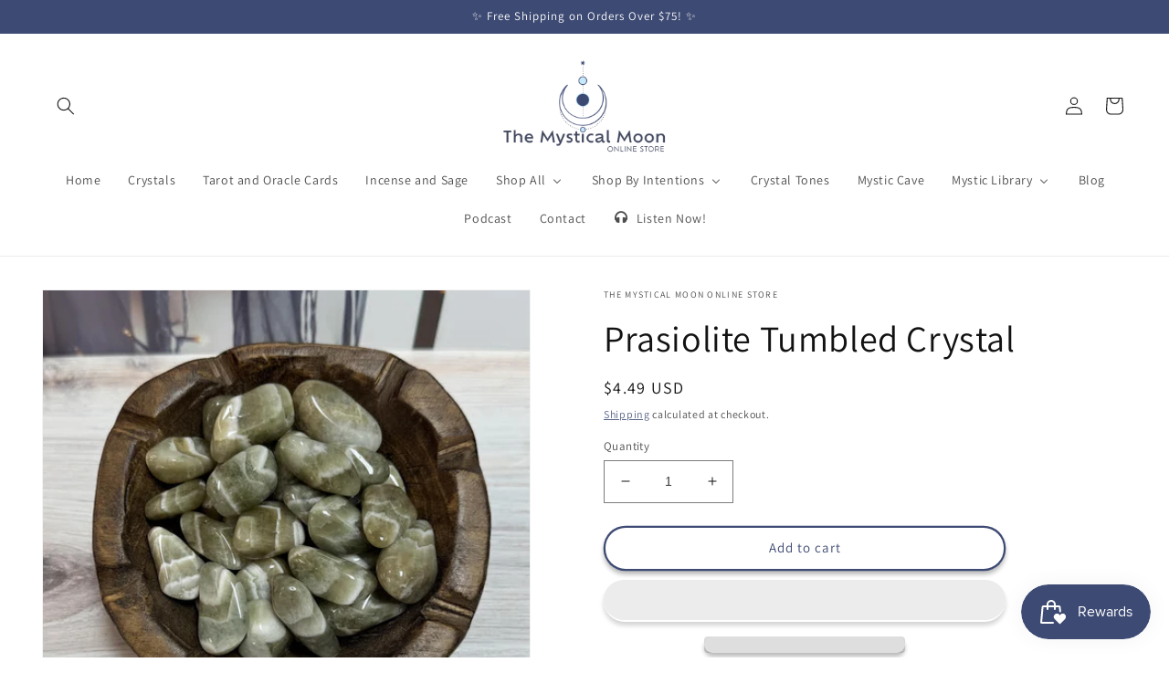

--- FILE ---
content_type: text/plain; charset=utf-8
request_url: https://sp-micro-proxy.b-cdn.net/micro?unique_id=d4d246-2.myshopify.com
body_size: 5087
content:
{"site":{"free_plan_limit_reached":false,"billing_status":"active","billing_active":true,"pricing_plan_required":false,"settings":{"proof_mobile_position":"Top","proof_desktop_position":"Bottom Left","proof_pop_size":"small","proof_start_delay_time":3,"proof_time_between":3,"proof_display_time":5,"proof_visible":true,"proof_cycle":true,"proof_mobile_enabled":true,"proof_desktop_enabled":true,"proof_tablet_enabled":true,"proof_locale":"en","proof_show_powered_by":false},"site_integrations":[{"id":"1692358","enabled":true,"integration":{"name":"Shopify Low Inventory","handle":"shopify_low_inventory","pro":true},"settings":{"proof_onclick_new_tab":null,"proof_exclude_pages":null,"proof_include_pages":[],"proof_display_pages_mode":"excluded","proof_minimum_activity_sessions":2,"proof_height":110,"proof_bottom":15,"proof_top":10,"proof_right":15,"proof_left":10,"proof_background_color":"#fff","proof_background_image_url":"","proof_font_color":"#333","proof_border_radius":8,"proof_padding_top":0,"proof_padding_bottom":0,"proof_padding_left":8,"proof_padding_right":16,"proof_icon_color":null,"proof_icon_background_color":null,"proof_hours_before_obscure":20,"proof_minimum_review_rating":5,"proof_highlights_color":"#F89815","proof_display_review":true,"proof_show_review_on_hover":false,"proof_summary_time_range":1440,"proof_summary_minimum_count":10,"proof_show_media":true,"proof_show_message":true,"proof_media_url":null,"proof_media_position":"top","proof_nudge_click_url":null,"proof_icon_url":null,"proof_icon_mode":null,"proof_icon_enabled":false},"template":{"id":"210","body":{"top":"Running Out - Buy Now!The {{product_title}} is selling quickly.","middle":"Only {{current_inventory_value}} left in stock - don't miss out!"},"raw_body":"<top>Running Out - Buy Now!The {{product_title}} is selling quickly.</top><middle>Only {{current_inventory_value}} left in stock - don't miss out!</middle>","locale":"en"}},{"id":"1420215","enabled":true,"integration":{"name":"Shopify Abandoned Cart","handle":"shopify_abandoned_cart","pro":true},"settings":{"proof_onclick_new_tab":null,"proof_exclude_pages":["cart"],"proof_include_pages":[],"proof_display_pages_mode":"excluded","proof_minimum_activity_sessions":2,"proof_height":110,"proof_bottom":15,"proof_top":10,"proof_right":15,"proof_left":10,"proof_background_color":"#fff","proof_background_image_url":"","proof_font_color":"#333","proof_border_radius":8,"proof_padding_top":0,"proof_padding_bottom":0,"proof_padding_left":8,"proof_padding_right":16,"proof_icon_color":null,"proof_icon_background_color":null,"proof_hours_before_obscure":20,"proof_minimum_review_rating":5,"proof_highlights_color":"#F89815","proof_display_review":true,"proof_show_review_on_hover":false,"proof_summary_time_range":1440,"proof_summary_minimum_count":10,"proof_show_media":true,"proof_show_message":true,"proof_media_url":null,"proof_media_position":"top","proof_nudge_click_url":null,"proof_icon_url":null,"proof_icon_mode":null,"proof_icon_enabled":false},"template":{"id":"184","body":{"top":"You left something in your cart!","middle":"Visit cart to complete your purchase."},"raw_body":"<top>You left something in your cart!</top><middle>Visit cart to complete your purchase.</middle>","locale":"en"}},{"id":"1175188","enabled":true,"integration":{"name":"Live Visitors","handle":"live_visitors","pro":true},"settings":{"proof_onclick_new_tab":null,"proof_exclude_pages":null,"proof_include_pages":[],"proof_display_pages_mode":"excluded","proof_minimum_activity_sessions":2,"proof_height":110,"proof_bottom":15,"proof_top":10,"proof_right":15,"proof_left":10,"proof_background_color":"#fff","proof_background_image_url":"","proof_font_color":"#333","proof_border_radius":8,"proof_padding_top":0,"proof_padding_bottom":0,"proof_padding_left":8,"proof_padding_right":16,"proof_icon_color":null,"proof_icon_background_color":null,"proof_hours_before_obscure":20,"proof_minimum_review_rating":5,"proof_highlights_color":"#F89815","proof_display_review":true,"proof_show_review_on_hover":false,"proof_summary_time_range":1440,"proof_summary_minimum_count":10,"proof_show_media":true,"proof_show_message":true,"proof_media_url":null,"proof_media_position":"top","proof_nudge_click_url":null,"proof_icon_url":null,"proof_icon_mode":null,"proof_icon_enabled":false},"template":{"id":"69","body":{"top":"{{live_visitors}} People","middle":"Are viewing this page right now"},"raw_body":"<top>{{live_visitors}} People</top><middle>Are viewing this page right now</middle>","locale":"en"}},{"id":"1175187","enabled":true,"integration":{"name":"Recent Visitors","handle":"recent_visitors","pro":true},"settings":{"proof_onclick_new_tab":null,"proof_exclude_pages":null,"proof_include_pages":[],"proof_display_pages_mode":"excluded","proof_minimum_activity_sessions":2,"proof_height":110,"proof_bottom":15,"proof_top":10,"proof_right":15,"proof_left":10,"proof_background_color":"#fff","proof_background_image_url":"","proof_font_color":"#333","proof_border_radius":8,"proof_padding_top":0,"proof_padding_bottom":0,"proof_padding_left":8,"proof_padding_right":16,"proof_icon_color":null,"proof_icon_background_color":null,"proof_hours_before_obscure":20,"proof_minimum_review_rating":5,"proof_highlights_color":"#F89815","proof_display_review":true,"proof_show_review_on_hover":false,"proof_summary_time_range":1440,"proof_summary_minimum_count":10,"proof_show_media":true,"proof_show_message":true,"proof_media_url":null,"proof_media_position":"top","proof_nudge_click_url":null,"proof_icon_url":null,"proof_icon_mode":null,"proof_icon_enabled":false},"template":{"id":"68","body":{"top":"{{recent_visitors}} People","middle":"Have visited this website today"},"raw_body":"<top>{{recent_visitors}} People</top><middle>Have visited this website today</middle>","locale":"en"}},{"id":"1175185","enabled":true,"integration":{"name":"Shopify Order Summary","handle":"shopify_order_summary","pro":true},"settings":{"proof_onclick_new_tab":null,"proof_exclude_pages":null,"proof_include_pages":[],"proof_display_pages_mode":"excluded","proof_minimum_activity_sessions":2,"proof_height":110,"proof_bottom":15,"proof_top":10,"proof_right":15,"proof_left":10,"proof_background_color":"#fff","proof_background_image_url":"","proof_font_color":"#333","proof_border_radius":8,"proof_padding_top":0,"proof_padding_bottom":0,"proof_padding_left":8,"proof_padding_right":16,"proof_icon_color":null,"proof_icon_background_color":null,"proof_hours_before_obscure":20,"proof_minimum_review_rating":5,"proof_highlights_color":"#F89815","proof_display_review":true,"proof_show_review_on_hover":false,"proof_summary_time_range":1440,"proof_summary_minimum_count":10,"proof_show_media":true,"proof_show_message":true,"proof_media_url":null,"proof_media_position":"top","proof_nudge_click_url":null,"proof_icon_url":null,"proof_icon_mode":null,"proof_icon_enabled":false},"template":{"id":"120","body":{"top":"{{visitor_count}} visitors placed {{order_count}} orders in the last {{time_range}}","middle":""},"raw_body":"<top>{{visitor_count}} visitors placed {{order_count}} orders in the last {{time_range}}</top><middle></middle>","locale":"en"}},{"id":"1175184","enabled":true,"integration":{"name":"Shopify Cart Summary","handle":"shopify_cart_summary","pro":true},"settings":{"proof_onclick_new_tab":null,"proof_exclude_pages":null,"proof_include_pages":[],"proof_display_pages_mode":"excluded","proof_minimum_activity_sessions":2,"proof_height":110,"proof_bottom":15,"proof_top":10,"proof_right":15,"proof_left":10,"proof_background_color":"#fff","proof_background_image_url":"","proof_font_color":"#333","proof_border_radius":8,"proof_padding_top":0,"proof_padding_bottom":0,"proof_padding_left":8,"proof_padding_right":16,"proof_icon_color":null,"proof_icon_background_color":null,"proof_hours_before_obscure":20,"proof_minimum_review_rating":5,"proof_highlights_color":"#F89815","proof_display_review":true,"proof_show_review_on_hover":false,"proof_summary_time_range":1440,"proof_summary_minimum_count":10,"proof_show_media":true,"proof_show_message":true,"proof_media_url":null,"proof_media_position":"top","proof_nudge_click_url":null,"proof_icon_url":null,"proof_icon_mode":null,"proof_icon_enabled":false},"template":{"id":"119","body":{"top":"{{visitor_count}} visitors added {{add_to_cart_count}} items to their cart in the last {{time_range}}","middle":""},"raw_body":"<top>{{visitor_count}} visitors added {{add_to_cart_count}} items to their cart in the last {{time_range}}</top><middle></middle>","locale":"en"}},{"id":"1175183","enabled":true,"integration":{"name":"Shopify Reviews","handle":"shopify_review","pro":true},"settings":{"proof_onclick_new_tab":null,"proof_exclude_pages":null,"proof_include_pages":[],"proof_display_pages_mode":"excluded","proof_minimum_activity_sessions":2,"proof_height":110,"proof_bottom":15,"proof_top":10,"proof_right":15,"proof_left":10,"proof_background_color":"#fff","proof_background_image_url":"","proof_font_color":"#333","proof_border_radius":8,"proof_padding_top":0,"proof_padding_bottom":0,"proof_padding_left":8,"proof_padding_right":16,"proof_icon_color":null,"proof_icon_background_color":null,"proof_hours_before_obscure":20,"proof_minimum_review_rating":5,"proof_highlights_color":"#F89815","proof_display_review":true,"proof_show_review_on_hover":false,"proof_summary_time_range":1440,"proof_summary_minimum_count":10,"proof_show_media":true,"proof_show_message":true,"proof_media_url":null,"proof_media_position":"top","proof_nudge_click_url":null,"proof_icon_url":null,"proof_icon_mode":null,"proof_icon_enabled":false},"template":{"id":"102","body":{"top":"{{first_name}} in {{city}}, {{province}} {{country}}","middle":"Reviewed {{product_title}} with {{rating}}"},"raw_body":"<top>{{first_name}} in {{city}}, {{province}} {{country}}</top><middle>Reviewed {{product_title}} with {{rating}}</middle>","locale":"en"}},{"id":"1175182","enabled":true,"integration":{"name":"Shopify Purchase","handle":"shopify_api_purchase","pro":false},"settings":{"proof_onclick_new_tab":null,"proof_exclude_pages":null,"proof_include_pages":[],"proof_display_pages_mode":"excluded","proof_minimum_activity_sessions":2,"proof_height":110,"proof_bottom":15,"proof_top":10,"proof_right":15,"proof_left":10,"proof_background_color":"#fff","proof_background_image_url":"","proof_font_color":"#333","proof_border_radius":8,"proof_padding_top":0,"proof_padding_bottom":0,"proof_padding_left":8,"proof_padding_right":16,"proof_icon_color":null,"proof_icon_background_color":null,"proof_hours_before_obscure":20,"proof_minimum_review_rating":5,"proof_highlights_color":"#F89815","proof_display_review":true,"proof_show_review_on_hover":false,"proof_summary_time_range":1440,"proof_summary_minimum_count":10,"proof_show_media":true,"proof_show_message":true,"proof_media_url":null,"proof_media_position":"top","proof_nudge_click_url":null,"proof_icon_url":null,"proof_icon_mode":null,"proof_icon_enabled":false},"template":{"id":"4","body":{"top":"{{first_name}} in {{city}}, {{province}} {{country}}","middle":"Purchased {{product_title}}"},"raw_body":"<top>{{first_name}} in {{city}}, {{province}} {{country}}</top><middle>Purchased {{product_title}}</middle>","locale":"en"}},{"id":"1175181","enabled":true,"integration":{"name":"Shopify Add To Cart","handle":"shopify_storefront_add_to_cart","pro":false},"settings":{"proof_onclick_new_tab":null,"proof_exclude_pages":null,"proof_include_pages":[],"proof_display_pages_mode":"excluded","proof_minimum_activity_sessions":2,"proof_height":110,"proof_bottom":15,"proof_top":10,"proof_right":15,"proof_left":10,"proof_background_color":"#fff","proof_background_image_url":"","proof_font_color":"#333","proof_border_radius":8,"proof_padding_top":0,"proof_padding_bottom":0,"proof_padding_left":8,"proof_padding_right":16,"proof_icon_color":null,"proof_icon_background_color":null,"proof_hours_before_obscure":20,"proof_minimum_review_rating":5,"proof_highlights_color":"#F89815","proof_display_review":true,"proof_show_review_on_hover":false,"proof_summary_time_range":1440,"proof_summary_minimum_count":10,"proof_show_media":true,"proof_show_message":true,"proof_media_url":null,"proof_media_position":"top","proof_nudge_click_url":null,"proof_icon_url":null,"proof_icon_mode":null,"proof_icon_enabled":false},"template":{"id":"36","body":{"top":"{{first_name}} in {{city}}, {{province}} {{country}}","middle":"Added to Cart {{product_title}}"},"raw_body":"<top>{{first_name}} in {{city}}, {{province}} {{country}}</top><middle>Added to Cart {{product_title}}</middle>","locale":"en"}}],"events":[{"id":"244439157","created_at":"2026-01-24T02:06:26.383Z","variables":{"first_name":"Someone","city":"Indianapolis","province":"Indiana","province_code":"IN","country":"United States","country_code":"US","product_title":"Swift-Lite Charcoal Rounds - 1 Pack of 10 Discs"},"click_url":"https://themysticalmoonstore.com/products/three-kings-charcoal-rounds-1-pack-of-10-discs","image_url":"https://cdn.shopify.com/s/files/1/0685/7552/7233/files/swift-lite-charcoal-rounds-1-pack-of-10-discs-4447213.jpg?v=1759405633","product":{"id":"60091753","product_id":"9439537561921","title":"Swift-Lite Charcoal Rounds - 1 Pack of 10 Discs","created_at":"2024-05-15T18:48:10.000Z","updated_at":"2026-01-13T19:40:30.544Z","published_at":"2024-10-07T19:05:20.000Z"},"site_integration":{"id":"1175181","enabled":true,"integration":{"name":"Shopify Add To Cart","handle":"shopify_storefront_add_to_cart","pro":false},"template":{"id":"36","body":{"top":"{{first_name}} in {{city}}, {{province}} {{country}}","middle":"Added to Cart {{product_title}}"},"raw_body":"<top>{{first_name}} in {{city}}, {{province}} {{country}}</top><middle>Added to Cart {{product_title}}</middle>","locale":"en"}}},{"id":"244422057","created_at":"2026-01-23T18:04:51.527Z","variables":{"first_name":"Someone","city":"Shreveport","province":"Louisiana","province_code":"LA","country":"United States","country_code":"US","product_title":"Sage Spray For Smudging"},"click_url":"https://themysticalmoonstore.com/products/sage-spray-for-smudging","image_url":"https://cdn.shopify.com/s/files/1/0685/7552/7233/files/sage-spray-for-smudging-7768416.jpg?v=1759406804","product":{"id":"54880713","product_id":"8062402953537","title":"Sage Spray For Smudging","created_at":"2022-12-22T18:07:12.000Z","updated_at":"2026-01-21T18:57:48.290Z","published_at":"2025-03-04T11:40:14.000Z"},"site_integration":{"id":"1175181","enabled":true,"integration":{"name":"Shopify Add To Cart","handle":"shopify_storefront_add_to_cart","pro":false},"template":{"id":"36","body":{"top":"{{first_name}} in {{city}}, {{province}} {{country}}","middle":"Added to Cart {{product_title}}"},"raw_body":"<top>{{first_name}} in {{city}}, {{province}} {{country}}</top><middle>Added to Cart {{product_title}}</middle>","locale":"en"}}},{"id":"244395616","created_at":"2026-01-23T15:51:14.000Z","variables":{"first_name":"Someone","city":"Reston","province":"Virginia","province_code":"VA","country":"United States","country_code":"US","product_title":"Money Herbal Intention Candles"},"click_url":"https://themysticalmoonstore.com/products/money-herbal-intention-candles","image_url":"https://cdn.shopify.com/s/files/1/0685/7552/7233/files/money-herbal-intention-candles-6542974.jpg?v=1768130840","product":{"id":"65423822","product_id":"10104827117889","title":"Money Herbal Intention Candles","created_at":"2025-12-29T13:00:03.701Z","updated_at":"2026-01-23T21:28:38.647Z","published_at":"2026-01-09T22:51:37.000Z"},"site_integration":{"id":"1175182","enabled":true,"integration":{"name":"Shopify Purchase","handle":"shopify_api_purchase","pro":false},"template":{"id":"4","body":{"top":"{{first_name}} in {{city}}, {{province}} {{country}}","middle":"Purchased {{product_title}}"},"raw_body":"<top>{{first_name}} in {{city}}, {{province}} {{country}}</top><middle>Purchased {{product_title}}</middle>","locale":"en"}}},{"id":"244395566","created_at":"2026-01-23T15:49:38.679Z","variables":{"first_name":"Someone","city":"Baltimore","province":"Maryland","province_code":"MD","country":"United States","country_code":"US","product_title":"Home Cleanse and Blessing Ritual Kit"},"click_url":"https://themysticalmoonstore.com/products/home-cleanse-and-blessing-ritual-kit","image_url":"https://cdn.shopify.com/s/files/1/0685/7552/7233/files/home-cleanse-and-blessing-ritual-kit-4017961.jpg?v=1768130843","product":{"id":"65423820","product_id":"10104827052353","title":"Home Cleanse and Blessing Ritual Kit","created_at":"2025-12-29T12:59:59.164Z","updated_at":"2026-01-23T15:51:21.712Z","published_at":"2026-01-09T23:01:57.000Z"},"site_integration":{"id":"1175181","enabled":true,"integration":{"name":"Shopify Add To Cart","handle":"shopify_storefront_add_to_cart","pro":false},"template":{"id":"36","body":{"top":"{{first_name}} in {{city}}, {{province}} {{country}}","middle":"Added to Cart {{product_title}}"},"raw_body":"<top>{{first_name}} in {{city}}, {{province}} {{country}}</top><middle>Added to Cart {{product_title}}</middle>","locale":"en"}}},{"id":"244345432","created_at":"2026-01-23T12:38:09.000Z","variables":{"first_name":"Someone","city":"KENNESAW","province":"Georgia","province_code":"GA","country":"United States","country_code":"US","product_title":"Moldavite Oil – Sacred Blend for Meditation & Energy Work"},"click_url":"https://themysticalmoonstore.com/products/moldavite-oil-sacred-blend-for-meditation-energy-work","image_url":"https://cdn.shopify.com/s/files/1/0685/7552/7233/files/moldavite-oil-sacred-blend-for-meditation-energy-work-1281635.jpg?v=1759869015","product":{"id":"64707591","product_id":"10029410091329","title":"Moldavite Oil – Sacred Blend for Meditation & Energy Work","created_at":"2025-10-07T11:37:30.448Z","updated_at":"2026-01-23T12:38:14.743Z","published_at":"2025-10-07T15:19:39.000Z"},"site_integration":{"id":"1175182","enabled":true,"integration":{"name":"Shopify Purchase","handle":"shopify_api_purchase","pro":false},"template":{"id":"4","body":{"top":"{{first_name}} in {{city}}, {{province}} {{country}}","middle":"Purchased {{product_title}}"},"raw_body":"<top>{{first_name}} in {{city}}, {{province}} {{country}}</top><middle>Purchased {{product_title}}</middle>","locale":"en"}}},{"id":"244344775","created_at":"2026-01-23T12:16:24.172Z","variables":{"first_name":"Someone","city":"Memphis","province":"Tennessee","province_code":"TN","country":"United States","country_code":"US","product_title":"Shaman Natural Resin Incense"},"click_url":"https://themysticalmoonstore.com/products/shaman-natural-resin-incense","image_url":"https://cdn.shopify.com/s/files/1/0685/7552/7233/products/shaman-natural-resin-incense-7855230.jpg?v=1759406521","product":{"id":"54880684","product_id":"8062413439297","title":"Shaman Natural Resin Incense","created_at":"2022-12-22T18:16:05.000Z","updated_at":"2026-01-23T12:38:14.219Z","published_at":"2024-04-15T19:20:14.000Z"},"site_integration":{"id":"1175181","enabled":true,"integration":{"name":"Shopify Add To Cart","handle":"shopify_storefront_add_to_cart","pro":false},"template":{"id":"36","body":{"top":"{{first_name}} in {{city}}, {{province}} {{country}}","middle":"Added to Cart {{product_title}}"},"raw_body":"<top>{{first_name}} in {{city}}, {{province}} {{country}}</top><middle>Added to Cart {{product_title}}</middle>","locale":"en"}}},{"id":"244329956","created_at":null,"variables":{"first_name":"Someone","city":"Allegan","province":"Michigan","province_code":"MI","country":"United States","country_code":"US","product_title":"Twin Flame Ascension™ Cards by Dr. Harmony and Tatiana Hassan"},"click_url":"https://themysticalmoonstore.com/products/twin-flame-ascension-cards-by-dr-harmony-and-tatiana-hassan","image_url":"https://cdn.shopify.com/s/files/1/0685/7552/7233/products/twin-flame-ascension-cards-by-dr-harmony-and-tatiana-hassan-3937803.jpg?v=1759406042","product":{"id":"54880818","product_id":"8062431166785","title":"Twin Flame Ascension™ Cards by Dr. Harmony and Tatiana Hassan","created_at":"2022-12-22T18:30:29.000Z","updated_at":"2025-12-28T16:46:33.891Z","published_at":"2024-09-11T17:27:29.000Z"},"site_integration":{"id":"1175181","enabled":true,"integration":{"name":"Shopify Add To Cart","handle":"shopify_storefront_add_to_cart","pro":false},"template":{"id":"36","body":{"top":"{{first_name}} in {{city}}, {{province}} {{country}}","middle":"Added to Cart {{product_title}}"},"raw_body":"<top>{{first_name}} in {{city}}, {{province}} {{country}}</top><middle>Added to Cart {{product_title}}</middle>","locale":"en"}}},{"id":"244322780","created_at":null,"variables":{"first_name":"Someone","city":"Mountain View","province":"California","province_code":"CA","country":"United States","country_code":"US","product_title":"doTERRA Citrus Bloom Essential Oil 15ML"},"click_url":"https://themysticalmoonstore.com/products/doterra-citrus-bloom-essential-oil-15ml","image_url":"https://cdn.shopify.com/s/files/1/0685/7552/7233/files/doterra-citrus-bloom-essential-oil-15ml-1701644.png?v=1759405545","product":{"id":"60781150","product_id":"9654889677121","title":"doTERRA Citrus Bloom Essential Oil 15ML","created_at":"2024-07-29T17:12:45.000Z","updated_at":"2026-01-19T19:20:39.541Z","published_at":"2024-08-27T14:10:55.000Z"},"site_integration":{"id":"1175181","enabled":true,"integration":{"name":"Shopify Add To Cart","handle":"shopify_storefront_add_to_cart","pro":false},"template":{"id":"36","body":{"top":"{{first_name}} in {{city}}, {{province}} {{country}}","middle":"Added to Cart {{product_title}}"},"raw_body":"<top>{{first_name}} in {{city}}, {{province}} {{country}}</top><middle>Added to Cart {{product_title}}</middle>","locale":"en"}}},{"id":"244322765","created_at":null,"variables":{"first_name":"Someone","city":"Mountain View","province":"California","province_code":"CA","country":"United States","country_code":"US","product_title":"doTERRA Frankincense Essential Oil 15ML"},"click_url":"https://themysticalmoonstore.com/products/doterra-frankincense-essential-oil-15ml","image_url":"https://cdn.shopify.com/s/files/1/0685/7552/7233/files/doterra-frankincense-essential-oil-15ml-4994555.png?v=1759405793","product":{"id":"59859600","product_id":"9288388542785","title":"doTERRA Frankincense Essential Oil 15ML","created_at":"2024-04-12T18:21:09.000Z","updated_at":"2026-01-21T15:32:49.077Z","published_at":"2024-04-12T18:25:46.000Z"},"site_integration":{"id":"1175181","enabled":true,"integration":{"name":"Shopify Add To Cart","handle":"shopify_storefront_add_to_cart","pro":false},"template":{"id":"36","body":{"top":"{{first_name}} in {{city}}, {{province}} {{country}}","middle":"Added to Cart {{product_title}}"},"raw_body":"<top>{{first_name}} in {{city}}, {{province}} {{country}}</top><middle>Added to Cart {{product_title}}</middle>","locale":"en"}}},{"id":"244318976","created_at":null,"variables":{"first_name":"Someone","city":"Cape Coral","province":"Florida","province_code":"FL","country":"United States","country_code":"US","product_title":"Hemimorphite Healing Tower - 18"},"click_url":"https://themysticalmoonstore.com/products/hemimorphite-healing-tower","image_url":"https://cdn.shopify.com/s/files/1/0685/7552/7233/files/hemimorphite-tower-4456093.jpg?v=1759405197","product":{"id":"63326976","product_id":"9919611273537","title":"Hemimorphite Healing Tower - 18","created_at":"2025-04-23T16:39:24.167Z","updated_at":"2026-01-19T19:19:59.447Z","published_at":"2025-04-30T11:03:33.000Z"},"site_integration":{"id":"1175181","enabled":true,"integration":{"name":"Shopify Add To Cart","handle":"shopify_storefront_add_to_cart","pro":false},"template":{"id":"36","body":{"top":"{{first_name}} in {{city}}, {{province}} {{country}}","middle":"Added to Cart {{product_title}}"},"raw_body":"<top>{{first_name}} in {{city}}, {{province}} {{country}}</top><middle>Added to Cart {{product_title}}</middle>","locale":"en"}}},{"id":"244310385","created_at":null,"variables":{"first_name":"Someone","city":"SAINT AUGUSTINE","province":"Florida","province_code":"FL","country":"United States","country_code":"US","product_title":"White Sage and Palo Santo Native Soul Incense Sticks 15 gram"},"click_url":"https://themysticalmoonstore.com/products/white-sage-and-palo-santo-native-soul-incense-sticks-15-gram-1","image_url":"https://cdn.shopify.com/s/files/1/0685/7552/7233/files/white-sage-and-palo-santo-native-soul-incense-sticks-15-gram-5664741.png?v=1759405631","product":{"id":"60206399","product_id":"9487703638337","title":"White Sage and Palo Santo Native Soul Incense Sticks 15 gram","created_at":"2024-05-25T19:07:57.000Z","updated_at":"2026-01-22T17:41:56.782Z","published_at":"2024-11-08T20:44:34.000Z"},"site_integration":{"id":"1175182","enabled":true,"integration":{"name":"Shopify Purchase","handle":"shopify_api_purchase","pro":false},"template":{"id":"4","body":{"top":"{{first_name}} in {{city}}, {{province}} {{country}}","middle":"Purchased {{product_title}}"},"raw_body":"<top>{{first_name}} in {{city}}, {{province}} {{country}}</top><middle>Purchased {{product_title}}</middle>","locale":"en"}}},{"id":"244310168","created_at":null,"variables":{"first_name":"Someone","city":"Jacksonville","province":"Florida","province_code":"FL","country":"United States","country_code":"US","product_title":"White Sage and Palo Santo Native Soul Incense Sticks 15 gram"},"click_url":"https://themysticalmoonstore.com/products/white-sage-and-palo-santo-native-soul-incense-sticks-15-gram-1","image_url":"https://cdn.shopify.com/s/files/1/0685/7552/7233/files/white-sage-and-palo-santo-native-soul-incense-sticks-15-gram-5664741.png?v=1759405631","product":{"id":"60206399","product_id":"9487703638337","title":"White Sage and Palo Santo Native Soul Incense Sticks 15 gram","created_at":"2024-05-25T19:07:57.000Z","updated_at":"2026-01-22T17:41:56.782Z","published_at":"2024-11-08T20:44:34.000Z"},"site_integration":{"id":"1175181","enabled":true,"integration":{"name":"Shopify Add To Cart","handle":"shopify_storefront_add_to_cart","pro":false},"template":{"id":"36","body":{"top":"{{first_name}} in {{city}}, {{province}} {{country}}","middle":"Added to Cart {{product_title}}"},"raw_body":"<top>{{first_name}} in {{city}}, {{province}} {{country}}</top><middle>Added to Cart {{product_title}}</middle>","locale":"en"}}},{"id":"244286189","created_at":null,"variables":{"first_name":"Someone","city":"Orlando","province":"Florida","province_code":"FL","country":"United States","country_code":"US","product_title":"Ethereal Visions Tarot Luna Edition by Matt Hughes"},"click_url":"https://themysticalmoonstore.com/products/ethereal-visions-tarot-luna-edition-by-matt-hughes","image_url":"https://cdn.shopify.com/s/files/1/0685/7552/7233/products/ethereal-visions-tarot-luna-edition-by-matt-hughes-4506577.jpg?v=1759405984","product":{"id":"55138758","product_id":"8137700475201","title":"Ethereal Visions Tarot Luna Edition by Matt Hughes","created_at":"2023-02-17T22:31:09.000Z","updated_at":"2026-01-17T17:19:04.441Z","published_at":"2024-08-20T17:19:01.000Z"},"site_integration":{"id":"1175181","enabled":true,"integration":{"name":"Shopify Add To Cart","handle":"shopify_storefront_add_to_cart","pro":false},"template":{"id":"36","body":{"top":"{{first_name}} in {{city}}, {{province}} {{country}}","middle":"Added to Cart {{product_title}}"},"raw_body":"<top>{{first_name}} in {{city}}, {{province}} {{country}}</top><middle>Added to Cart {{product_title}}</middle>","locale":"en"}}},{"id":"244267565","created_at":null,"variables":{"first_name":"Someone","city":"Haverhill","province":"Massachusetts","province_code":"MA","country":"United States","country_code":"US","product_title":"Goddess Nitiraj Stick Incense"},"click_url":"https://themysticalmoonstore.com/products/goddess-nitiraj-stick-incense","image_url":"https://cdn.shopify.com/s/files/1/0685/7552/7233/products/goddess-nitiraj-stick-incense-7963639.jpg?v=1759406453","product":{"id":"54880319","product_id":"8062414651713","title":"Goddess Nitiraj Stick Incense","created_at":"2022-12-22T18:17:03.000Z","updated_at":"2026-01-21T19:33:29.181Z","published_at":"2024-09-23T19:55:59.000Z"},"site_integration":{"id":"1175182","enabled":true,"integration":{"name":"Shopify Purchase","handle":"shopify_api_purchase","pro":false},"template":{"id":"4","body":{"top":"{{first_name}} in {{city}}, {{province}} {{country}}","middle":"Purchased {{product_title}}"},"raw_body":"<top>{{first_name}} in {{city}}, {{province}} {{country}}</top><middle>Purchased {{product_title}}</middle>","locale":"en"}}},{"id":"244266079","created_at":null,"variables":{"first_name":"Someone","city":"Jacksonville","province":"Florida","province_code":"FL","country":"United States","country_code":"US","product_title":"Mini Chime Spell Candle – 4\" Ritual Candle in Assorted Colors"},"click_url":"https://themysticalmoonstore.com/products/mini-chime-spell-candle-4-ritual-candle-in-assorted-colors","image_url":"https://cdn.shopify.com/s/files/1/0685/7552/7233/products/mini-chime-spell-candle-4-ritual-candle-in-assorted-colors-1137224.jpg?v=1759406383","product":{"id":"54880450","product_id":"8062419042625","title":"Mini Chime Spell Candle – 4\" Ritual Candle in Assorted Colors","created_at":"2022-12-22T18:19:53.000Z","updated_at":"2026-01-22T19:20:34.839Z","published_at":"2020-04-13T16:53:37.000Z"},"site_integration":{"id":"1175181","enabled":true,"integration":{"name":"Shopify Add To Cart","handle":"shopify_storefront_add_to_cart","pro":false},"template":{"id":"36","body":{"top":"{{first_name}} in {{city}}, {{province}} {{country}}","middle":"Added to Cart {{product_title}}"},"raw_body":"<top>{{first_name}} in {{city}}, {{province}} {{country}}</top><middle>Added to Cart {{product_title}}</middle>","locale":"en"}}},{"id":"244258536","created_at":null,"variables":{"first_name":"Someone","city":"Punta Gorda","province":"Florida","province_code":"FL","country":"United States","country_code":"US","product_title":"Lepidolite Beaded Bracelet 8mm"},"click_url":"https://themysticalmoonstore.com/products/lepidolite-beaded-bracelet-8mm","image_url":"https://cdn.shopify.com/s/files/1/0685/7552/7233/files/lepidolite-beaded-bracelet-8mm-3178343.jpg?v=1759406206","product":{"id":"54880418","product_id":"8062425628993","title":"Lepidolite Beaded Bracelet 8mm","created_at":"2022-12-22T18:25:59.000Z","updated_at":"2025-12-20T16:37:28.259Z","published_at":"2024-01-06T17:52:38.000Z"},"site_integration":{"id":"1175181","enabled":true,"integration":{"name":"Shopify Add To Cart","handle":"shopify_storefront_add_to_cart","pro":false},"template":{"id":"36","body":{"top":"{{first_name}} in {{city}}, {{province}} {{country}}","middle":"Added to Cart {{product_title}}"},"raw_body":"<top>{{first_name}} in {{city}}, {{province}} {{country}}</top><middle>Added to Cart {{product_title}}</middle>","locale":"en"}}},{"id":"244255090","created_at":null,"variables":{"first_name":"Someone","city":"Norton Shores","province":"Michigan","province_code":"MI","country":"United States","country_code":"US","product_title":"Goddess Candle with Emerald Crystals 8oz"},"click_url":"https://themysticalmoonstore.com/products/goddess-magical-candle-with-emerald-crystals-8oz","image_url":"https://cdn.shopify.com/s/files/1/0685/7552/7233/files/goddess-candle-with-emerald-crystals-8oz-4571339.jpg?v=1759406320","product":{"id":"54880290","product_id":"8062422024513","title":"Goddess Candle with Emerald Crystals 8oz","created_at":"2022-12-22T18:22:31.000Z","updated_at":"2026-01-22T19:20:34.437Z","published_at":"2020-07-03T17:00:01.000Z"},"site_integration":{"id":"1175182","enabled":true,"integration":{"name":"Shopify Purchase","handle":"shopify_api_purchase","pro":false},"template":{"id":"4","body":{"top":"{{first_name}} in {{city}}, {{province}} {{country}}","middle":"Purchased {{product_title}}"},"raw_body":"<top>{{first_name}} in {{city}}, {{province}} {{country}}</top><middle>Purchased {{product_title}}</middle>","locale":"en"}}},{"id":"244229574","created_at":null,"variables":{"first_name":"Someone","city":"Madison","province":"Connecticut","province_code":"CT","country":"United States","country_code":"US","product_title":"doTERRA Tulsi Holy Basil Essential Oil 5 ML"},"click_url":"https://themysticalmoonstore.com/products/doterra-tulsi-holy-basil-essential-oil-5-ml","image_url":"https://cdn.shopify.com/s/files/1/0685/7552/7233/files/doterra-tulsi-holy-basil-essential-oil-5-ml-3561724.png?v=1759405460","product":{"id":"61185568","product_id":"9731461939521","title":"doTERRA Tulsi Holy Basil Essential Oil 5 ML","created_at":"2024-09-21T18:39:01.000Z","updated_at":"2025-10-02T11:44:22.961Z","published_at":"2024-09-23T16:44:20.000Z"},"site_integration":{"id":"1175181","enabled":true,"integration":{"name":"Shopify Add To Cart","handle":"shopify_storefront_add_to_cart","pro":false},"template":{"id":"36","body":{"top":"{{first_name}} in {{city}}, {{province}} {{country}}","middle":"Added to Cart {{product_title}}"},"raw_body":"<top>{{first_name}} in {{city}}, {{province}} {{country}}</top><middle>Added to Cart {{product_title}}</middle>","locale":"en"}}},{"id":"244228225","created_at":null,"variables":{"first_name":"Someone","city":"Dover","province":"Delaware","province_code":"DE","country":"United States","country_code":"US","product_title":"Blue Lace Agate Tumbled Crystal"},"click_url":"https://themysticalmoonstore.com/products/blue-lace-agate-tumbled-crystal","image_url":"https://cdn.shopify.com/s/files/1/0685/7552/7233/files/blue-lace-agate-tumbled-crystal-5353455.jpg?v=1759405911","product":{"id":"56674045","product_id":"8372875493697","title":"Blue Lace Agate Tumbled Crystal","created_at":"2023-06-14T21:09:00.000Z","updated_at":"2026-01-21T16:57:24.679Z","published_at":"2025-08-10T16:11:56.000Z"},"site_integration":{"id":"1175181","enabled":true,"integration":{"name":"Shopify Add To Cart","handle":"shopify_storefront_add_to_cart","pro":false},"template":{"id":"36","body":{"top":"{{first_name}} in {{city}}, {{province}} {{country}}","middle":"Added to Cart {{product_title}}"},"raw_body":"<top>{{first_name}} in {{city}}, {{province}} {{country}}</top><middle>Added to Cart {{product_title}}</middle>","locale":"en"}}},{"id":"244188400","created_at":null,"variables":{"first_name":"Someone","city":"Roanoke","province":"Virginia","province_code":"VA","country":"United States","country_code":"US","product_title":"Aunt Jacki's Ultimate Quick Cash Candle"},"click_url":"https://themysticalmoonstore.com/products/aunt-jackis-ultimate-quick-cash-candle","image_url":"https://cdn.shopify.com/s/files/1/0685/7552/7233/files/aunt-jackis-ultimate-quick-cash-candle-3442699.jpg?v=1759406383","product":{"id":"54880246","product_id":"8062416912705","title":"Aunt Jacki's Ultimate Quick Cash Candle","created_at":"2022-12-22T18:18:36.000Z","updated_at":"2026-01-21T16:57:24.877Z","published_at":"2023-03-25T12:05:00.000Z"},"site_integration":{"id":"1175181","enabled":true,"integration":{"name":"Shopify Add To Cart","handle":"shopify_storefront_add_to_cart","pro":false},"template":{"id":"36","body":{"top":"{{first_name}} in {{city}}, {{province}} {{country}}","middle":"Added to Cart {{product_title}}"},"raw_body":"<top>{{first_name}} in {{city}}, {{province}} {{country}}</top><middle>Added to Cart {{product_title}}</middle>","locale":"en"}}},{"id":"244185853","created_at":null,"variables":{"first_name":"Someone","city":"Gainesville","province":"Florida","province_code":"FL","country":"United States","country_code":"US","product_title":"Citrine Oil By Sun's Eye Oil"},"click_url":"https://themysticalmoonstore.com/products/citrine-oil-by-suns-eye","image_url":"https://cdn.shopify.com/s/files/1/0685/7552/7233/files/citrine-oil-by-suns-eye-oil-9201222.jpg?v=1759405193","product":{"id":"63357044","product_id":"9921238303041","title":"Citrine Oil By Sun's Eye Oil","created_at":"2025-04-27T15:57:50.339Z","updated_at":"2025-12-20T18:08:19.456Z","published_at":"2025-04-29T12:20:33.000Z"},"site_integration":{"id":"1175181","enabled":true,"integration":{"name":"Shopify Add To Cart","handle":"shopify_storefront_add_to_cart","pro":false},"template":{"id":"36","body":{"top":"{{first_name}} in {{city}}, {{province}} {{country}}","middle":"Added to Cart {{product_title}}"},"raw_body":"<top>{{first_name}} in {{city}}, {{province}} {{country}}</top><middle>Added to Cart {{product_title}}</middle>","locale":"en"}}},{"id":"244180810","created_at":null,"variables":{"first_name":"Someone","city":"Minneapolis","province":"Minnesota","province_code":"MN","country":"United States","country_code":"US","product_title":"Egyptian Chamomile 3x4 Bag"},"click_url":"https://themysticalmoonstore.com/products/egyptian-chamomile-3x4-bag","image_url":"https://cdn.shopify.com/s/files/1/0685/7552/7233/files/egyptian-chamomile-3x4-bag-7849423.jpg?v=1759405191","product":{"id":"63646813","product_id":"9941055209793","title":"Egyptian Chamomile 3x4 Bag","created_at":"2025-05-29T21:17:32.911Z","updated_at":"2026-01-04T18:56:09.234Z","published_at":"2025-08-24T14:34:46.000Z"},"site_integration":{"id":"1175181","enabled":true,"integration":{"name":"Shopify Add To Cart","handle":"shopify_storefront_add_to_cart","pro":false},"template":{"id":"36","body":{"top":"{{first_name}} in {{city}}, {{province}} {{country}}","middle":"Added to Cart {{product_title}}"},"raw_body":"<top>{{first_name}} in {{city}}, {{province}} {{country}}</top><middle>Added to Cart {{product_title}}</middle>","locale":"en"}}},{"id":"244176017","created_at":null,"variables":{"first_name":"Someone","city":"Ashburn","province":"Virginia","province_code":"VA","country":"United States","country_code":"US","product_title":"Goddess Candle with Emerald Crystals 8oz"},"click_url":"https://themysticalmoonstore.com/products/goddess-magical-candle-with-emerald-crystals-8oz","image_url":"https://cdn.shopify.com/s/files/1/0685/7552/7233/files/goddess-candle-with-emerald-crystals-8oz-4571339.jpg?v=1759406320","product":{"id":"54880290","product_id":"8062422024513","title":"Goddess Candle with Emerald Crystals 8oz","created_at":"2022-12-22T18:22:31.000Z","updated_at":"2026-01-22T19:20:34.437Z","published_at":"2020-07-03T17:00:01.000Z"},"site_integration":{"id":"1175181","enabled":true,"integration":{"name":"Shopify Add To Cart","handle":"shopify_storefront_add_to_cart","pro":false},"template":{"id":"36","body":{"top":"{{first_name}} in {{city}}, {{province}} {{country}}","middle":"Added to Cart {{product_title}}"},"raw_body":"<top>{{first_name}} in {{city}}, {{province}} {{country}}</top><middle>Added to Cart {{product_title}}</middle>","locale":"en"}}},{"id":"244159202","created_at":null,"variables":{"first_name":"Someone","city":"Westbury","province":"New York","province_code":"NY","country":"United States","country_code":"US","product_title":"Smells Like I’m Manifesting My Best Life 9oz Soy Candle"},"click_url":"https://themysticalmoonstore.com/products/scented-soy-candle-9oz","image_url":"https://cdn.shopify.com/s/files/1/0685/7552/7233/files/smells-like-im-manifesting-my-best-life-9oz-soy-candle-2404204.jpg?v=1759405455","product":{"id":"61347904","product_id":"9744085090625","title":"Smells Like I’m Manifesting My Best Life 9oz Soy Candle","created_at":"2024-10-03T11:31:18.000Z","updated_at":"2025-10-02T11:44:18.261Z","published_at":"2024-10-03T12:50:35.000Z"},"site_integration":{"id":"1175181","enabled":true,"integration":{"name":"Shopify Add To Cart","handle":"shopify_storefront_add_to_cart","pro":false},"template":{"id":"36","body":{"top":"{{first_name}} in {{city}}, {{province}} {{country}}","middle":"Added to Cart {{product_title}}"},"raw_body":"<top>{{first_name}} in {{city}}, {{province}} {{country}}</top><middle>Added to Cart {{product_title}}</middle>","locale":"en"}}},{"id":"244145147","created_at":null,"variables":{"first_name":"Someone","city":"Richardson","province":"Texas","province_code":"TX","country":"United States","country_code":"US","product_title":"Rose of Jericho Resurrection Plant – True Rose of Jericho for Manifestation"},"click_url":"https://themysticalmoonstore.com/products/rose-of-jericho-resurrection-plant-true-rose-of-jericho-for-manifestation","image_url":"https://cdn.shopify.com/s/files/1/0685/7552/7233/products/rose-of-jericho-resurrection-plant-true-rose-of-jericho-for-manifestation-1826727.jpg?v=1759405985","product":{"id":"54880624","product_id":"8062435131713","title":"Rose of Jericho Resurrection Plant – True Rose of Jericho for Manifestation","created_at":"2022-12-22T18:34:05.000Z","updated_at":"2026-01-22T16:03:03.277Z","published_at":"2022-11-22T22:25:14.000Z"},"site_integration":{"id":"1175181","enabled":true,"integration":{"name":"Shopify Add To Cart","handle":"shopify_storefront_add_to_cart","pro":false},"template":{"id":"36","body":{"top":"{{first_name}} in {{city}}, {{province}} {{country}}","middle":"Added to Cart {{product_title}}"},"raw_body":"<top>{{first_name}} in {{city}}, {{province}} {{country}}</top><middle>Added to Cart {{product_title}}</middle>","locale":"en"}}}]}}